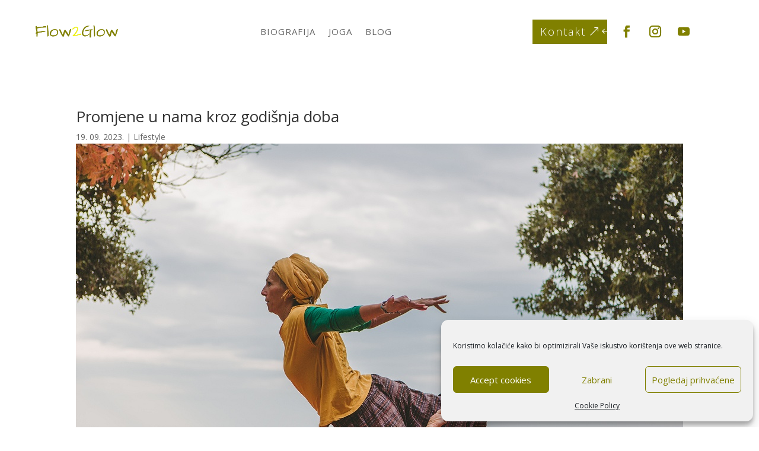

--- FILE ---
content_type: text/css
request_url: https://joga-krk.com/wp-content/themes/AdriaBox-divi/style.css?ver=4.27.4
body_size: 164
content:
/*
Theme Name:AdriaBox - Divi Dodatak
Theme URI: https://adriabox.com
Description: Ultimativna WordPress tema
Author: AdriaBox - Dominik Kosić
Author URI: https://adriabox.com
Template: Divi
Version: 0.0.0.2
*/

/* Start your custom CSS bellow this comment
============================================ */
#epanel-content .et-epanel-box-small-1:not(.et-hidden-option) .et-box-content,
#epanel-content .et-epanel-box-small-2:not(.et-hidden-option) .et-box-content {
	width: 240px;
}

--- FILE ---
content_type: text/css
request_url: https://joga-krk.com/wp-content/et-cache/global/et-divi-customizer-global.min.css?ver=1762849557
body_size: 448
content:
body,.et_pb_column_1_2 .et_quote_content blockquote cite,.et_pb_column_1_2 .et_link_content a.et_link_main_url,.et_pb_column_1_3 .et_quote_content blockquote cite,.et_pb_column_3_8 .et_quote_content blockquote cite,.et_pb_column_1_4 .et_quote_content blockquote cite,.et_pb_blog_grid .et_quote_content blockquote cite,.et_pb_column_1_3 .et_link_content a.et_link_main_url,.et_pb_column_3_8 .et_link_content a.et_link_main_url,.et_pb_column_1_4 .et_link_content a.et_link_main_url,.et_pb_blog_grid .et_link_content a.et_link_main_url,body .et_pb_bg_layout_light .et_pb_post p,body .et_pb_bg_layout_dark .et_pb_post p{font-size:14px}.et_pb_slide_content,.et_pb_best_value{font-size:15px}@media only screen and (min-width:1350px){.et_pb_row{padding:27px 0}.et_pb_section{padding:54px 0}.single.et_pb_pagebuilder_layout.et_full_width_page .et_post_meta_wrapper{padding-top:81px}.et_pb_fullwidth_section{padding:0}}span.mobile_menu_bar:before{color:#808000!important}.et_pb_menu_0_tb_header.et_pb_menu .et_mobile_menu{border-color:#808000!important}.et_pb_blog_grid .pagination>.alignleft a:before{content:'Starije objave';visibility:visible}.et_pb_blog_grid .pagination>.alignleft a{visibility:collapse}.et_pb_blog_grid .pagination>.alignright a:before{content:'Novije objave';visibility:visible}.et_pb_blog_grid .pagination>.alignright a{visibility:collapse}.wpcf7 input[type="text"],.wpcf7 input[type="email"],.wpcf7 input[type="tel"],textarea{font-size:16px;background-color:#f5f5f5;border:none;width:95%;padding:2%}.wpcf7 input[type="submit"]{color:#ffffff;font-size:18px;background:#808000;padding:15px 25px 15px 25px;border:none;width:auto;text-transform:uppercase;letter-spacing:5px}.wpcf7 input:hover[type="submit"]{background:#a1a100;transition:all 0.4s ease 0s}.wpcf7 input:active[type="submit"]{background:#000000}